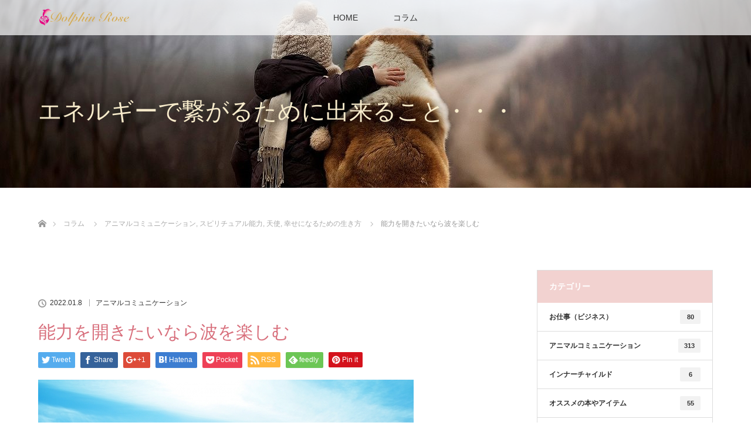

--- FILE ---
content_type: text/html; charset=UTF-8
request_url: https://dolphin-rose.com/%E8%83%BD%E5%8A%9B%E3%82%92%E9%96%8B%E3%81%8D%E3%81%9F%E3%81%84%E3%81%AA%E3%82%89%E6%B3%A2%E3%82%92%E6%A5%BD%E3%81%97%E3%82%80/6149/
body_size: 12444
content:
<!DOCTYPE html>
<html class="pc" lang="ja"
	prefix="og: https://ogp.me/ns#" >
<head>
<meta charset="UTF-8">
<!--[if IE]><meta http-equiv="X-UA-Compatible" content="IE=edge"><![endif]-->
<meta name="viewport" content="width=device-width">

<meta name="description" content="上がることは特別で下がることはダメなことだと思ってしまっていませんか？">
<link rel="pingback" href="https://dolphin-rose.com/xmlrpc.php">

		<!-- All in One SEO 4.1.5.3 -->
		<title>能力を開きたいなら波を楽しむ | DolphinRoes</title>
		<meta name="robots" content="max-image-preview:large" />
		<meta name="google-site-verification" content="F46Ezs-2TjvmNcb1GmW0z-8dbFgu-gtWOjC6fFEFm-0" />
		<meta name="p:domain_verify" content="87c8a52307d9d9068c2821dc9853acee" />
		<link rel="canonical" href="https://dolphin-rose.com/%e8%83%bd%e5%8a%9b%e3%82%92%e9%96%8b%e3%81%8d%e3%81%9f%e3%81%84%e3%81%aa%e3%82%89%e6%b3%a2%e3%82%92%e6%a5%bd%e3%81%97%e3%82%80/6149/" />

		<meta name="pinterest-rich-pin" content="false" />
		<meta property="og:locale" content="ja_JP" />
		<meta property="og:site_name" content="DolphinRoes | ラジオのチューニングをするように天使や動物たちと繋がる" />
		<meta property="og:type" content="article" />
		<meta property="og:title" content="能力を開きたいなら波を楽しむ | DolphinRoes" />
		<meta property="og:url" content="https://dolphin-rose.com/%e8%83%bd%e5%8a%9b%e3%82%92%e9%96%8b%e3%81%8d%e3%81%9f%e3%81%84%e3%81%aa%e3%82%89%e6%b3%a2%e3%82%92%e6%a5%bd%e3%81%97%e3%82%80/6149/" />
		<meta property="article:published_time" content="2022-01-08T14:43:54+00:00" />
		<meta property="article:modified_time" content="2022-01-07T14:48:40+00:00" />
		<meta name="twitter:card" content="summary" />
		<meta name="twitter:domain" content="dolphin-rose.com" />
		<meta name="twitter:title" content="能力を開きたいなら波を楽しむ | DolphinRoes" />
		<script type="application/ld+json" class="aioseo-schema">
			{"@context":"https:\/\/schema.org","@graph":[{"@type":"WebSite","@id":"https:\/\/dolphin-rose.com\/#website","url":"https:\/\/dolphin-rose.com\/","name":"DolphinRoes","description":"\u30e9\u30b8\u30aa\u306e\u30c1\u30e5\u30fc\u30cb\u30f3\u30b0\u3092\u3059\u308b\u3088\u3046\u306b\u5929\u4f7f\u3084\u52d5\u7269\u305f\u3061\u3068\u7e4b\u304c\u308b","inLanguage":"ja","publisher":{"@id":"https:\/\/dolphin-rose.com\/#organization"}},{"@type":"Organization","@id":"https:\/\/dolphin-rose.com\/#organization","name":"DolphinRoes","url":"https:\/\/dolphin-rose.com\/"},{"@type":"BreadcrumbList","@id":"https:\/\/dolphin-rose.com\/%e8%83%bd%e5%8a%9b%e3%82%92%e9%96%8b%e3%81%8d%e3%81%9f%e3%81%84%e3%81%aa%e3%82%89%e6%b3%a2%e3%82%92%e6%a5%bd%e3%81%97%e3%82%80\/6149\/#breadcrumblist","itemListElement":[{"@type":"ListItem","@id":"https:\/\/dolphin-rose.com\/#listItem","position":1,"item":{"@type":"WebPage","@id":"https:\/\/dolphin-rose.com\/","name":"\u30db\u30fc\u30e0","description":"\u30e9\u30b8\u30aa\u306e\u30c1\u30e5\u30fc\u30cb\u30f3\u30b0\u3092\u3059\u308b\u3088\u3046\u306b\u5929\u4f7f\u3084\u52d5\u7269\u305f\u3061\u3068\u7e4b\u304c\u308b","url":"https:\/\/dolphin-rose.com\/"},"nextItem":"https:\/\/dolphin-rose.com\/%e8%83%bd%e5%8a%9b%e3%82%92%e9%96%8b%e3%81%8d%e3%81%9f%e3%81%84%e3%81%aa%e3%82%89%e6%b3%a2%e3%82%92%e6%a5%bd%e3%81%97%e3%82%80\/#listItem"},{"@type":"ListItem","@id":"https:\/\/dolphin-rose.com\/%e8%83%bd%e5%8a%9b%e3%82%92%e9%96%8b%e3%81%8d%e3%81%9f%e3%81%84%e3%81%aa%e3%82%89%e6%b3%a2%e3%82%92%e6%a5%bd%e3%81%97%e3%82%80\/#listItem","position":2,"item":{"@type":"WebPage","@id":"https:\/\/dolphin-rose.com\/%e8%83%bd%e5%8a%9b%e3%82%92%e9%96%8b%e3%81%8d%e3%81%9f%e3%81%84%e3%81%aa%e3%82%89%e6%b3%a2%e3%82%92%e6%a5%bd%e3%81%97%e3%82%80\/","name":"\u80fd\u529b\u3092\u958b\u304d\u305f\u3044\u306a\u3089\u6ce2\u3092\u697d\u3057\u3080","url":"https:\/\/dolphin-rose.com\/%e8%83%bd%e5%8a%9b%e3%82%92%e9%96%8b%e3%81%8d%e3%81%9f%e3%81%84%e3%81%aa%e3%82%89%e6%b3%a2%e3%82%92%e6%a5%bd%e3%81%97%e3%82%80\/"},"previousItem":"https:\/\/dolphin-rose.com\/#listItem"}]},{"@type":"Person","@id":"https:\/\/dolphin-rose.com\/author\/dolphinrose\/#author","url":"https:\/\/dolphin-rose.com\/author\/dolphinrose\/","name":"dolphinrose","image":{"@type":"ImageObject","@id":"https:\/\/dolphin-rose.com\/%e8%83%bd%e5%8a%9b%e3%82%92%e9%96%8b%e3%81%8d%e3%81%9f%e3%81%84%e3%81%aa%e3%82%89%e6%b3%a2%e3%82%92%e6%a5%bd%e3%81%97%e3%82%80\/6149\/#authorImage","url":"https:\/\/secure.gravatar.com\/avatar\/9cd85e01b913ae99f93a5b8096440036?s=96&d=mm&r=g","width":96,"height":96,"caption":"dolphinrose"}},{"@type":"WebPage","@id":"https:\/\/dolphin-rose.com\/%e8%83%bd%e5%8a%9b%e3%82%92%e9%96%8b%e3%81%8d%e3%81%9f%e3%81%84%e3%81%aa%e3%82%89%e6%b3%a2%e3%82%92%e6%a5%bd%e3%81%97%e3%82%80\/6149\/#webpage","url":"https:\/\/dolphin-rose.com\/%e8%83%bd%e5%8a%9b%e3%82%92%e9%96%8b%e3%81%8d%e3%81%9f%e3%81%84%e3%81%aa%e3%82%89%e6%b3%a2%e3%82%92%e6%a5%bd%e3%81%97%e3%82%80\/6149\/","name":"\u80fd\u529b\u3092\u958b\u304d\u305f\u3044\u306a\u3089\u6ce2\u3092\u697d\u3057\u3080 | DolphinRoes","inLanguage":"ja","isPartOf":{"@id":"https:\/\/dolphin-rose.com\/#website"},"breadcrumb":{"@id":"https:\/\/dolphin-rose.com\/%e8%83%bd%e5%8a%9b%e3%82%92%e9%96%8b%e3%81%8d%e3%81%9f%e3%81%84%e3%81%aa%e3%82%89%e6%b3%a2%e3%82%92%e6%a5%bd%e3%81%97%e3%82%80\/6149\/#breadcrumblist"},"author":"https:\/\/dolphin-rose.com\/author\/dolphinrose\/#author","creator":"https:\/\/dolphin-rose.com\/author\/dolphinrose\/#author","image":{"@type":"ImageObject","@id":"https:\/\/dolphin-rose.com\/#mainImage","url":"https:\/\/dolphin-rose.com\/wp-content\/uploads\/2022\/01\/4328363_s.jpg","width":640,"height":432},"primaryImageOfPage":{"@id":"https:\/\/dolphin-rose.com\/%e8%83%bd%e5%8a%9b%e3%82%92%e9%96%8b%e3%81%8d%e3%81%9f%e3%81%84%e3%81%aa%e3%82%89%e6%b3%a2%e3%82%92%e6%a5%bd%e3%81%97%e3%82%80\/6149\/#mainImage"},"datePublished":"2022-01-08T14:43:54+00:00","dateModified":"2022-01-07T14:48:40+00:00"},{"@type":"Article","@id":"https:\/\/dolphin-rose.com\/%e8%83%bd%e5%8a%9b%e3%82%92%e9%96%8b%e3%81%8d%e3%81%9f%e3%81%84%e3%81%aa%e3%82%89%e6%b3%a2%e3%82%92%e6%a5%bd%e3%81%97%e3%82%80\/6149\/#article","name":"\u80fd\u529b\u3092\u958b\u304d\u305f\u3044\u306a\u3089\u6ce2\u3092\u697d\u3057\u3080 | DolphinRoes","inLanguage":"ja","headline":"\u80fd\u529b\u3092\u958b\u304d\u305f\u3044\u306a\u3089\u6ce2\u3092\u697d\u3057\u3080","author":{"@id":"https:\/\/dolphin-rose.com\/author\/dolphinrose\/#author"},"publisher":{"@id":"https:\/\/dolphin-rose.com\/#organization"},"datePublished":"2022-01-08T14:43:54+00:00","dateModified":"2022-01-07T14:48:40+00:00","articleSection":"\u30a2\u30cb\u30de\u30eb\u30b3\u30df\u30e5\u30cb\u30b1\u30fc\u30b7\u30e7\u30f3, \u30b9\u30d4\u30ea\u30c1\u30e5\u30a2\u30eb\u80fd\u529b, \u5929\u4f7f, \u5e78\u305b\u306b\u306a\u308b\u305f\u3081\u306e\u751f\u304d\u65b9","mainEntityOfPage":{"@id":"https:\/\/dolphin-rose.com\/%e8%83%bd%e5%8a%9b%e3%82%92%e9%96%8b%e3%81%8d%e3%81%9f%e3%81%84%e3%81%aa%e3%82%89%e6%b3%a2%e3%82%92%e6%a5%bd%e3%81%97%e3%82%80\/6149\/#webpage"},"isPartOf":{"@id":"https:\/\/dolphin-rose.com\/%e8%83%bd%e5%8a%9b%e3%82%92%e9%96%8b%e3%81%8d%e3%81%9f%e3%81%84%e3%81%aa%e3%82%89%e6%b3%a2%e3%82%92%e6%a5%bd%e3%81%97%e3%82%80\/6149\/#webpage"},"image":{"@type":"ImageObject","@id":"https:\/\/dolphin-rose.com\/#articleImage","url":"https:\/\/dolphin-rose.com\/wp-content\/uploads\/2022\/01\/4328363_s.jpg","width":640,"height":432}}]}
		</script>
		<script type="text/javascript" >
			window.ga=window.ga||function(){(ga.q=ga.q||[]).push(arguments)};ga.l=+new Date;
			ga('create', "UA-68314996-3", 'auto');
			ga('send', 'pageview');
		</script>
		<script async src="https://www.google-analytics.com/analytics.js"></script>
		<!-- All in One SEO -->

<link rel='dns-prefetch' href='//s.w.org' />
<link rel="alternate" type="application/rss+xml" title="DolphinRoes &raquo; フィード" href="https://dolphin-rose.com/feed/" />
<link rel="alternate" type="application/rss+xml" title="DolphinRoes &raquo; コメントフィード" href="https://dolphin-rose.com/comments/feed/" />
<link rel="alternate" type="application/rss+xml" title="DolphinRoes &raquo; 能力を開きたいなら波を楽しむ のコメントのフィード" href="https://dolphin-rose.com/%e8%83%bd%e5%8a%9b%e3%82%92%e9%96%8b%e3%81%8d%e3%81%9f%e3%81%84%e3%81%aa%e3%82%89%e6%b3%a2%e3%82%92%e6%a5%bd%e3%81%97%e3%82%80/6149/feed/" />
		<script type="text/javascript">
			window._wpemojiSettings = {"baseUrl":"https:\/\/s.w.org\/images\/core\/emoji\/12.0.0-1\/72x72\/","ext":".png","svgUrl":"https:\/\/s.w.org\/images\/core\/emoji\/12.0.0-1\/svg\/","svgExt":".svg","source":{"concatemoji":"https:\/\/dolphin-rose.com\/wp-includes\/js\/wp-emoji-release.min.js?ver=5.2.21"}};
			!function(e,a,t){var n,r,o,i=a.createElement("canvas"),p=i.getContext&&i.getContext("2d");function s(e,t){var a=String.fromCharCode;p.clearRect(0,0,i.width,i.height),p.fillText(a.apply(this,e),0,0);e=i.toDataURL();return p.clearRect(0,0,i.width,i.height),p.fillText(a.apply(this,t),0,0),e===i.toDataURL()}function c(e){var t=a.createElement("script");t.src=e,t.defer=t.type="text/javascript",a.getElementsByTagName("head")[0].appendChild(t)}for(o=Array("flag","emoji"),t.supports={everything:!0,everythingExceptFlag:!0},r=0;r<o.length;r++)t.supports[o[r]]=function(e){if(!p||!p.fillText)return!1;switch(p.textBaseline="top",p.font="600 32px Arial",e){case"flag":return s([55356,56826,55356,56819],[55356,56826,8203,55356,56819])?!1:!s([55356,57332,56128,56423,56128,56418,56128,56421,56128,56430,56128,56423,56128,56447],[55356,57332,8203,56128,56423,8203,56128,56418,8203,56128,56421,8203,56128,56430,8203,56128,56423,8203,56128,56447]);case"emoji":return!s([55357,56424,55356,57342,8205,55358,56605,8205,55357,56424,55356,57340],[55357,56424,55356,57342,8203,55358,56605,8203,55357,56424,55356,57340])}return!1}(o[r]),t.supports.everything=t.supports.everything&&t.supports[o[r]],"flag"!==o[r]&&(t.supports.everythingExceptFlag=t.supports.everythingExceptFlag&&t.supports[o[r]]);t.supports.everythingExceptFlag=t.supports.everythingExceptFlag&&!t.supports.flag,t.DOMReady=!1,t.readyCallback=function(){t.DOMReady=!0},t.supports.everything||(n=function(){t.readyCallback()},a.addEventListener?(a.addEventListener("DOMContentLoaded",n,!1),e.addEventListener("load",n,!1)):(e.attachEvent("onload",n),a.attachEvent("onreadystatechange",function(){"complete"===a.readyState&&t.readyCallback()})),(n=t.source||{}).concatemoji?c(n.concatemoji):n.wpemoji&&n.twemoji&&(c(n.twemoji),c(n.wpemoji)))}(window,document,window._wpemojiSettings);
		</script>
		<style type="text/css">
img.wp-smiley,
img.emoji {
	display: inline !important;
	border: none !important;
	box-shadow: none !important;
	height: 1em !important;
	width: 1em !important;
	margin: 0 .07em !important;
	vertical-align: -0.1em !important;
	background: none !important;
	padding: 0 !important;
}
</style>
	<link rel='stylesheet' id='style-css'  href='https://dolphin-rose.com/wp-content/themes/lotus_tcd039/style.css?ver=2.1.2' type='text/css' media='all' />
<link rel='stylesheet' id='wp-block-library-css'  href='https://dolphin-rose.com/wp-includes/css/dist/block-library/style.min.css?ver=5.2.21' type='text/css' media='all' />
<link rel='stylesheet' id='tcd-maps-css'  href='https://dolphin-rose.com/wp-content/plugins/tcd-google-maps/admin.css?ver=5.2.21' type='text/css' media='all' />
<link rel='stylesheet' id='ez-icomoon-css'  href='https://dolphin-rose.com/wp-content/plugins/easy-table-of-contents/vendor/icomoon/style.min.css?ver=1.7' type='text/css' media='all' />
<link rel='stylesheet' id='ez-toc-css'  href='https://dolphin-rose.com/wp-content/plugins/easy-table-of-contents/assets/css/screen.min.css?ver=1.7' type='text/css' media='all' />
<style id='ez-toc-inline-css' type='text/css'>
div#ez-toc-container p.ez-toc-title {font-size: 120%;}div#ez-toc-container p.ez-toc-title {font-weight: 500;}div#ez-toc-container ul li {font-size: 95%;}
</style>
<script type='text/javascript' src='https://dolphin-rose.com/wp-includes/js/jquery/jquery.js?ver=1.12.4-wp'></script>
<script type='text/javascript' src='https://dolphin-rose.com/wp-includes/js/jquery/jquery-migrate.min.js?ver=1.4.1'></script>
<link rel='https://api.w.org/' href='https://dolphin-rose.com/wp-json/' />
<link rel='shortlink' href='https://dolphin-rose.com/?p=6149' />
<link rel="alternate" type="application/json+oembed" href="https://dolphin-rose.com/wp-json/oembed/1.0/embed?url=https%3A%2F%2Fdolphin-rose.com%2F%25e8%2583%25bd%25e5%258a%259b%25e3%2582%2592%25e9%2596%258b%25e3%2581%258d%25e3%2581%259f%25e3%2581%2584%25e3%2581%25aa%25e3%2582%2589%25e6%25b3%25a2%25e3%2582%2592%25e6%25a5%25bd%25e3%2581%2597%25e3%2582%2580%2F6149%2F" />
<link rel="alternate" type="text/xml+oembed" href="https://dolphin-rose.com/wp-json/oembed/1.0/embed?url=https%3A%2F%2Fdolphin-rose.com%2F%25e8%2583%25bd%25e5%258a%259b%25e3%2582%2592%25e9%2596%258b%25e3%2581%258d%25e3%2581%259f%25e3%2581%2584%25e3%2581%25aa%25e3%2582%2589%25e6%25b3%25a2%25e3%2582%2592%25e6%25a5%25bd%25e3%2581%2597%25e3%2582%2580%2F6149%2F&#038;format=xml" />

<link rel="stylesheet" media="screen and (max-width:770px)" href="https://dolphin-rose.com/wp-content/themes/lotus_tcd039/responsive.css?ver=2.1.2">
<link rel="stylesheet" href="https://dolphin-rose.com/wp-content/themes/lotus_tcd039/css/footer-bar.css?ver=2.1.2">

<script src="https://dolphin-rose.com/wp-content/themes/lotus_tcd039/js/jquery.easing.1.3.js?ver=2.1.2"></script>
<script src="https://dolphin-rose.com/wp-content/themes/lotus_tcd039/js/jscript.js?ver=2.1.2"></script>
<script src="https://dolphin-rose.com/wp-content/themes/lotus_tcd039/js/functions.js?ver=2.1.2"></script>
<script src="https://dolphin-rose.com/wp-content/themes/lotus_tcd039/js/comment.js?ver=2.1.2"></script>

<style type="text/css">
body, input, textarea { font-family: Verdana, "ヒラギノ角ゴ ProN W3", "Hiragino Kaku Gothic ProN", "メイリオ", Meiryo, sans-serif; }
.rich_font { font-weight:500; font-family: "Times New Roman" , "游明朝" , "Yu Mincho" , "游明朝体" , "YuMincho" , "ヒラギノ明朝 Pro W3" , "Hiragino Mincho Pro" , "HiraMinProN-W3" , "HGS明朝E" , "ＭＳ Ｐ明朝" , "MS PMincho" , serif; }

body { font-size:15px; }

.pc #header .logo { font-size:21px; }
.mobile #header .logo { font-size:18px; }
.pc #header .desc { font-size:12px; }
#footer_logo .logo { font-size:40px; }
#footer_logo .desc { font-size:12px; }
.pc #header #logo_text_fixed .logo { font-size:21px; }

.index_box_list .image img, #index_blog_list li .image img, #related_post li a.image img, .styled_post_list1 .image img, #recent_news .image img{
  -webkit-transition: all 0.35s ease-in-out; -moz-transition: all 0.35s ease-in-out; transition: all 0.35s ease-in-out;
  -webkit-transform: scale(1); -moz-transform: scale(1); -ms-transform: scale(1); -o-transform: scale(1); transform: scale(1);
  -webkit-backface-visibility:hidden; backface-visibility:hidden;
}
.index_box_list .image a:hover img, #index_blog_list li .image:hover img, #related_post li a.image:hover img, .styled_post_list1 .image:hover img, #recent_news .image:hover img{
 -webkit-transform: scale(1.2); -moz-transform: scale(1.2); -ms-transform: scale(1.2); -o-transform: scale(1.2); transform: scale(1.2);
}

.pc .home #header_top{ background:rgba(255,255,255,1) }
.pc .home #global_menu{ background:rgba(255,255,255,0.7) }
.pc .header_fix #header{ background:rgba(255,255,255,1) }
	.pc .not_home #header{ background:rgba(255,255,255,0.7) }
.pc .not_home.header_fix2 #header{ background:rgba(255,255,255,1) }
.pc #global_menu > ul > li > a{ color:#333333; }

.pc #index_content2 .catchphrase .headline { font-size:40px; }
.pc #index_content2 .catchphrase .desc { font-size:15px; }

#post_title { font-size:30px; }
.post_content { font-size:15px; }

a:hover, #comment_header ul li a:hover, .pc #global_menu > ul > li.active > a, .pc #global_menu li.current-menu-item > a, .pc #global_menu > ul > li > a:hover, #header_logo .logo a:hover, #bread_crumb li.home a:hover:before, #bread_crumb li a:hover,
 .footer_menu li:first-child a, .footer_menu li:only-child a, #previous_next_post a:hover, .color_headline
  { color:#D86F7C; }

.pc #global_menu ul ul a, #return_top a, .next_page_link a:hover, .page_navi a:hover, .collapse_category_list li a:hover .count, .index_archive_link a:hover, .slick-arrow:hover, #header_logo_index .link:hover,
 #previous_next_page a:hover, .page_navi p.back a:hover, .collapse_category_list li a:hover .count, .mobile #global_menu li a:hover,
  #wp-calendar td a:hover, #wp-calendar #prev a:hover, #wp-calendar #next a:hover, .widget_search #search-btn input:hover, .widget_search #searchsubmit:hover, .side_widget.google_search #searchsubmit:hover,
   #submit_comment:hover, #comment_header ul li a:hover, #comment_header ul li.comment_switch_active a, #comment_header #comment_closed p, #post_pagination a:hover, #post_pagination p, a.menu_button:hover, .mobile .footer_menu a:hover, .mobile #footer_menu_bottom li a:hover
    { background-color:#D86F7C; }

.pc #global_menu ul ul a:hover, #return_top a:hover
 { background-color:#BD5E68; }

.side_headline, #footer_address, #recent_news .headline, .page_navi span.current
 { background-color:#F2D2D0; }

#index_content1_top
 { background-color:#F1D2D0; }

#comment_textarea textarea:focus, #guest_info input:focus, #comment_header ul li a:hover, #comment_header ul li.comment_switch_active a, #comment_header #comment_closed p
 { border-color:#D86F7C; }

#comment_header ul li.comment_switch_active a:after, #comment_header #comment_closed p:after
 { border-color:#D86F7C transparent transparent transparent; }

.collapse_category_list li a:before
 { border-color: transparent transparent transparent #D86F7C; }


  #site_loader_spinner { border:4px solid rgba(216,111,124,0.2); border-top-color:#D86F7C; }


</style>


<script type="text/javascript">
jQuery(document).ready(function($){
  $('a').not('a[href^="#"], a[href^="tel"], [href^="javascript:void(0);"], a[target="_blank"]').click(function(){
    var pass = $(this).attr("href");
    $('body').fadeOut();
    setTimeout(function(){
      location.href = pass;
    },300);
    return false;
  });
});
</script>


<style type="text/css"></style><link rel="icon" href="https://dolphin-rose.com/wp-content/uploads/2020/01/cropped-夜アイコン-1-32x32.png" sizes="32x32" />
<link rel="icon" href="https://dolphin-rose.com/wp-content/uploads/2020/01/cropped-夜アイコン-1-192x192.png" sizes="192x192" />
<link rel="apple-touch-icon-precomposed" href="https://dolphin-rose.com/wp-content/uploads/2020/01/cropped-夜アイコン-1-180x180.png" />
<meta name="msapplication-TileImage" content="https://dolphin-rose.com/wp-content/uploads/2020/01/cropped-夜アイコン-1-270x270.png" />
		<style type="text/css" id="wp-custom-css">
			#post_image img { display: none; }
		</style>
		</head>
<body id="body" class="post-template-default single single-post postid-6149 single-format-standard not_home">

<div id="site_loader_overlay">
 <div id="site_loader_spinner"></div>
</div>

 <div id="header">
  <div id="header_top">
   <div id="header_logo">
    <div id="logo_image">
 <h1 class="logo">
  <a href="https://dolphin-rose.com/" title="DolphinRoes" data-label="DolphinRoes"><img class="h_logo" src="https://dolphin-rose.com/wp-content/uploads/2019/07/ダウンロードlogo100.png?1769070452" alt="DolphinRoes" title="DolphinRoes" /></a>
 </h1>
</div>
   </div>
  </div><!-- END #header_top -->
    <div id="header_bottom">
   <a href="#" class="menu_button"><span>menu</span></a>
   <div id="logo_image_fixed">
 <p class="logo"><a href="https://dolphin-rose.com/" title="DolphinRoes"><img class="s_logo" src="https://dolphin-rose.com/wp-content/uploads/2019/07/ダウンロードLGO101.png?1769070452" alt="DolphinRoes" title="DolphinRoes" /></a></p>
</div>
   <div id="global_menu">
    <ul id="menu-dolphinrose" class="menu"><li id="menu-item-25" class="menu-item menu-item-type-post_type menu-item-object-page menu-item-home menu-item-25"><a href="https://dolphin-rose.com/">HOME</a></li>
<li id="menu-item-24" class="menu-item menu-item-type-post_type menu-item-object-page current_page_parent menu-item-24"><a href="https://dolphin-rose.com/%e3%82%b3%e3%83%a9%e3%83%a0/">コラム</a></li>
</ul>   </div>
  </div><!-- END #header_bottom -->
   </div><!-- END #header -->

    
 <div id="main_contents" class="clearfix">

<div id="header_image">
 <div class="image"><img src="https://dolphin-rose.com/wp-content/uploads/2019/07/ブログヘッダー3-1280x320.jpg" title="" alt="" /></div>
 <div class="caption" style="text-shadow:0px 0px 20px #121212; color:#F7EBCB; ">
  <p class="title rich_font" style="font-size:40px;">エネルギーで繋がるために出来ること・・・</p>
 </div>
</div>

<div id="bread_crumb">

<ul class="clearfix" itemscope itemtype="http://schema.org/BreadcrumbList">
 <li itemprop="itemListElement" itemscope itemtype="http://schema.org/ListItem" class="home"><a itemprop="item" href="https://dolphin-rose.com/"><span itemprop="name">ホーム</span></a><meta itemprop="position" content="1" /></li>

 <li itemprop="itemListElement" itemscope itemtype="http://schema.org/ListItem"><a itemprop="item" href="https://dolphin-rose.com/%e3%82%b3%e3%83%a9%e3%83%a0/"><span itemprop="name">コラム</span></a><meta itemprop="position" content="2" /></li>
 <li itemprop="itemListElement" itemscope itemtype="http://schema.org/ListItem">
   <a itemprop="item" href="https://dolphin-rose.com/category/ac/"><span itemprop="name">アニマルコミュニケーション</span>,</a>
     <a itemprop="item" href="https://dolphin-rose.com/category/%e3%82%b9%e3%83%94%e3%83%aa%e3%83%81%e3%83%a5%e3%82%a2%e3%83%ab%e8%83%bd%e5%8a%9b/"><span itemprop="name">スピリチュアル能力</span>,</a>
     <a itemprop="item" href="https://dolphin-rose.com/category/angel/"><span itemprop="name">天使</span>,</a>
     <a itemprop="item" href="https://dolphin-rose.com/category/life/"><span itemprop="name">幸せになるための生き方</span></a>
     <meta itemprop="position" content="3" /></li>
 <li itemprop="itemListElement" itemscope itemtype="http://schema.org/ListItem" class="last"><span itemprop="name">能力を開きたいなら波を楽しむ</span><meta itemprop="position" content="4" /></li>

</ul>
</div>

<div id="main_col" class="clearfix">

<div id="left_col">

 
 <div id="article">

      <div id="post_image">
   <img width="640" height="432" src="https://dolphin-rose.com/wp-content/uploads/2022/01/4328363_s.jpg" class="attachment-size5 size-size5 wp-post-image" alt="" srcset="https://dolphin-rose.com/wp-content/uploads/2022/01/4328363_s.jpg 640w, https://dolphin-rose.com/wp-content/uploads/2022/01/4328363_s-300x203.jpg 300w" sizes="(max-width: 640px) 100vw, 640px" />  </div>
    
  <ul id="post_meta_top" class="clearfix">
   <li class="date"><time class="entry-date updated" datetime="2022-01-07T23:48:40+09:00">2022.01.8</time></li>   <li class="category"><a href="https://dolphin-rose.com/category/ac/">アニマルコミュニケーション</a>
</li>  </ul>

  <h2 id="post_title" class="rich_font color_headline">能力を開きたいなら波を楽しむ</h2>

    <div class="single_share clearfix" id="single_share_top">
   
<!--Type1-->

<div id="share_top1">

 

<div class="sns">
<ul class="type1 clearfix">
<!--Twitterボタン-->
<li class="twitter">
<a href="http://twitter.com/share?text=%E8%83%BD%E5%8A%9B%E3%82%92%E9%96%8B%E3%81%8D%E3%81%9F%E3%81%84%E3%81%AA%E3%82%89%E6%B3%A2%E3%82%92%E6%A5%BD%E3%81%97%E3%82%80&url=https%3A%2F%2Fdolphin-rose.com%2F%25e8%2583%25bd%25e5%258a%259b%25e3%2582%2592%25e9%2596%258b%25e3%2581%258d%25e3%2581%259f%25e3%2581%2584%25e3%2581%25aa%25e3%2582%2589%25e6%25b3%25a2%25e3%2582%2592%25e6%25a5%25bd%25e3%2581%2597%25e3%2582%2580%2F6149%2F&via=&tw_p=tweetbutton&related=" onclick="javascript:window.open(this.href, '', 'menubar=no,toolbar=no,resizable=yes,scrollbars=yes,height=400,width=600');return false;"><i class="icon-twitter"></i><span class="ttl">Tweet</span><span class="share-count"></span></a></li>

<!--Facebookボタン-->
<li class="facebook">
<a href="//www.facebook.com/sharer/sharer.php?u=https://dolphin-rose.com/%e8%83%bd%e5%8a%9b%e3%82%92%e9%96%8b%e3%81%8d%e3%81%9f%e3%81%84%e3%81%aa%e3%82%89%e6%b3%a2%e3%82%92%e6%a5%bd%e3%81%97%e3%82%80/6149/&amp;t=%E8%83%BD%E5%8A%9B%E3%82%92%E9%96%8B%E3%81%8D%E3%81%9F%E3%81%84%E3%81%AA%E3%82%89%E6%B3%A2%E3%82%92%E6%A5%BD%E3%81%97%E3%82%80" class="facebook-btn-icon-link" target="blank" rel="nofollow"><i class="icon-facebook"></i><span class="ttl">Share</span><span class="share-count"></span></a></li>

<!--Google+ボタン-->
<li class="googleplus">
<a href="https://plus.google.com/share?url=https%3A%2F%2Fdolphin-rose.com%2F%25e8%2583%25bd%25e5%258a%259b%25e3%2582%2592%25e9%2596%258b%25e3%2581%258d%25e3%2581%259f%25e3%2581%2584%25e3%2581%25aa%25e3%2582%2589%25e6%25b3%25a2%25e3%2582%2592%25e6%25a5%25bd%25e3%2581%2597%25e3%2582%2580%2F6149%2F" onclick="javascript:window.open(this.href, '', 'menubar=no,toolbar=no,resizable=yes,scrollbars=yes,height=600,width=500');return false;"><i class="icon-google-plus"></i><span class="ttl">+1</span><span class="share-count"></span></a></li>

<!--Hatebuボタン-->
<li class="hatebu">
<a href="http://b.hatena.ne.jp/add?mode=confirm&url=https%3A%2F%2Fdolphin-rose.com%2F%25e8%2583%25bd%25e5%258a%259b%25e3%2582%2592%25e9%2596%258b%25e3%2581%258d%25e3%2581%259f%25e3%2581%2584%25e3%2581%25aa%25e3%2582%2589%25e6%25b3%25a2%25e3%2582%2592%25e6%25a5%25bd%25e3%2581%2597%25e3%2582%2580%2F6149%2F" onclick="javascript:window.open(this.href, '', 'menubar=no,toolbar=no,resizable=yes,scrollbars=yes,height=400,width=510');return false;" ><i class="icon-hatebu"></i><span class="ttl">Hatena</span><span class="share-count"></span></a></li>

<!--Pocketボタン-->
<li class="pocket">
<a href="http://getpocket.com/edit?url=https%3A%2F%2Fdolphin-rose.com%2F%25e8%2583%25bd%25e5%258a%259b%25e3%2582%2592%25e9%2596%258b%25e3%2581%258d%25e3%2581%259f%25e3%2581%2584%25e3%2581%25aa%25e3%2582%2589%25e6%25b3%25a2%25e3%2582%2592%25e6%25a5%25bd%25e3%2581%2597%25e3%2582%2580%2F6149%2F&title=%E8%83%BD%E5%8A%9B%E3%82%92%E9%96%8B%E3%81%8D%E3%81%9F%E3%81%84%E3%81%AA%E3%82%89%E6%B3%A2%E3%82%92%E6%A5%BD%E3%81%97%E3%82%80" target="blank"><i class="icon-pocket"></i><span class="ttl">Pocket</span><span class="share-count"></span></a></li>

<!--RSSボタン-->
<li class="rss">
<a href="https://dolphin-rose.com/?feed=rss2" target="blank"><i class="icon-rss"></i><span class="ttl">RSS</span></a></li>

<!--Feedlyボタン-->
<li class="feedly">
<a href="http://feedly.com/index.html#subscription%2Ffeed%2Fhttp%3A%2F%2F%3ffeed%3drss2" target="blank"><i class="icon-feedly"></i><span class="ttl">feedly</span><span class="share-count"></span></a></li>

<!--Pinterestボタン-->
<li class="pinterest">
<a rel="nofollow" target="_blank" href="https://www.pinterest.com/pin/create/button/?url=https%3A%2F%2Fdolphin-rose.com%2F%25e8%2583%25bd%25e5%258a%259b%25e3%2582%2592%25e9%2596%258b%25e3%2581%258d%25e3%2581%259f%25e3%2581%2584%25e3%2581%25aa%25e3%2582%2589%25e6%25b3%25a2%25e3%2582%2592%25e6%25a5%25bd%25e3%2581%2597%25e3%2582%2580%2F6149%2F&media=https://dolphin-rose.com/wp-content/uploads/2022/01/4328363_s.jpg&description=%E8%83%BD%E5%8A%9B%E3%82%92%E9%96%8B%E3%81%8D%E3%81%9F%E3%81%84%E3%81%AA%E3%82%89%E6%B3%A2%E3%82%92%E6%A5%BD%E3%81%97%E3%82%80"><i class="icon-pinterest"></i><span class="ttl">Pin&nbsp;it</span></a></li>

</ul>
</div>

</div>


<!--Type2-->

<!--Type3-->

<!--Type4-->

<!--Type5-->
  </div>
  
 <!-- banner2 -->
 
  <div class="post_content clearfix">
   
<figure class="wp-block-image"><img src="https://image.reservestock.jp/pictures/6715_ZTAzYjNjZWYwMTBjO.jpg" alt=""/></figure>



<p>&nbsp;</p>
<p><img src="https://image.reservestock.jp/pictures/6715_ZTAzYjNjZWYwMTBjO.jpg" /></p>
<p>&nbsp;</p>
<p><span style="font-weight: 400; font-size: 12pt;">私たちが住むこの世界は</span></p>
<p><span style="font-weight: 400; font-size: 12pt;">何でも波でできています。</span></p>
<p>&nbsp;</p>
<p><span style="font-weight: 400; font-size: 12pt;">その波を肉眼で見ることができるものは</span></p>
<p><span style="font-weight: 400; font-size: 12pt;">限られてしまいますが</span></p>
<p>&nbsp;</p>
<p><span style="font-weight: 400; font-size: 12pt;">心電図とか声紋解析とかバイオリズムとか</span></p>
<p><span style="font-weight: 400; font-size: 12pt;">みんな波形をしていますよね。</span></p>
<p>&nbsp;</p>
<p><span style="font-weight: 400; font-size: 12pt;">「音」には「周波数」というものがありますが</span></p>
<p><span style="font-weight: 400; font-size: 12pt;">「波」という言葉が既に入っています。</span></p>
<p>&nbsp;</p>
<p><span style="font-weight: 400; font-size: 12pt;">「光」は「電磁波」の一種なのですが</span></p>
<p><span style="font-weight: 400; font-size: 12pt;">ここにも「波」って言葉がありますよね。</span></p>
<p>&nbsp;</p>
<p><span style="font-weight: 400; font-size: 12pt;">「海」もザブーンと波があります。</span></p>
<p>&nbsp;</p>
<p><span style="font-weight: 400; font-size: 12pt;">スピリチュアルのお仕事をしていると</span></p>
<p><span style="font-weight: 400; font-size: 12pt;">「波動」という言葉を何度も使います。</span></p>
<p>&nbsp;</p>
<p><span style="font-weight: 400; font-size: 12pt;">そもそも物質は素粒子が組み合わさって</span></p>
<p><span style="font-weight: 400; font-size: 12pt;">出来ているのですがその素粒子は</span></p>
<p><span style="font-weight: 400; font-size: 12pt;">振動をしていて波を発生させているそうです。</span></p>
<p>&nbsp;</p>
<p><span style="font-weight: 400; font-size: 12pt;">もっと言うと肉体も波だし</span></p>
<p><span style="font-weight: 400; font-size: 12pt;">感情も波だし</span></p>
<p>&nbsp;</p>
<p><span style="font-weight: 400; font-size: 12pt;">私たちの人生も波です。</span></p>
<p>&nbsp;</p>
<p><span style="font-weight: 400; font-size: 12pt;">幸せになるまでの道のりって</span></p>
<p><span style="font-weight: 400; font-size: 12pt;">ずっと一直線に右肩上がりってことは</span></p>
<p><span style="font-weight: 400; font-size: 12pt;">ないんです。</span></p>
<p>&nbsp;</p>
<p><span style="font-weight: 400; font-size: 12pt;">うにょうにょ波を描きながら</span></p>
<p><span style="font-weight: 400; font-size: 12pt;">上がって行くんです。</span></p>
<p>&nbsp;</p>
<p><span style="font-weight: 400; font-size: 12pt;">何かの技術を習得する時もそう。</span></p>
<p>&nbsp;</p>
<p><span style="font-weight: 400; font-size: 12pt;">何もかも順調には進んでいきません。</span></p>
<p><span style="font-weight: 400; font-size: 12pt;">引き戻しがありながら進まないと</span></p>
<p><span style="font-weight: 400; font-size: 12pt;">前に進めないからです。</span></p>
<p>&nbsp;</p>
<p><span style="font-weight: 400; font-size: 12pt;">技術を習得するときも</span></p>
<p><span style="font-weight: 400; font-size: 12pt;">幸せになるときもそうですが</span></p>
<p>&nbsp;</p>
<p><span style="font-weight: 400; font-size: 12pt;">「一喜一憂」は何も</span></p>
<p><span style="font-weight: 400; font-size: 12pt;">生み出してはくれません。</span></p>
<p>&nbsp;</p>
<p><span style="font-weight: 400; font-size: 12pt;">この世は全て波なので</span></p>
<p><span style="font-weight: 400; font-size: 12pt;">上がるとき、下がるときが</span></p>
<p><span style="font-weight: 400; font-size: 12pt;">あるのが当たり前のはずなのに</span></p>
<p>&nbsp;</p>
<p><span style="font-weight: 400; font-size: 12pt;">上がることは特別で</span></p>
<p><span style="font-weight: 400; font-size: 12pt;">下がることはダメなこと</span></p>
<p>&nbsp;</p>
<p><span style="font-weight: 400; font-size: 12pt;">と反応してしまっているのがこの</span></p>
<p><span style="font-weight: 400; font-size: 12pt;">「一喜一憂」なのです。</span></p>
<p>&nbsp;</p>
<p><span style="font-weight: 400; font-size: 12pt;">でも人間、良いことには</span></p>
<p><span style="font-weight: 400; font-size: 12pt;">すぐに慣れてしまいますので</span></p>
<p>&nbsp;</p>
<p><span style="font-weight: 400; font-size: 12pt;">前なら少し上がったことにも</span></p>
<p><span style="font-weight: 400; font-size: 12pt;">喜べていたはずなのに</span></p>
<p>&nbsp;</p>
<p><span style="font-weight: 400; font-size: 12pt;">もっとガツンと上がらないと</span></p>
<p><span style="font-weight: 400; font-size: 12pt;">嬉しくない・・・</span></p>
<p>&nbsp;</p>
<p><span style="font-weight: 400; font-size: 12pt;">となっていってしまいます(T . T)</span></p>
<p>&nbsp;</p>
<p><span style="font-weight: 400; font-size: 12pt;">これは、波の波形が上がることに</span></p>
<p><span style="font-weight: 400; font-size: 12pt;">喜びを求めているからなんですね。</span></p>
<p>&nbsp;</p>
<p><span style="font-weight: 400; font-size: 12pt;">で、どうしたら良いのかというと</span></p>
<p><span style="font-weight: 400; font-size: 12pt;">この世は全て波で出来ているんだと</span></p>
<p><span style="font-weight: 400; font-size: 12pt;">理解した上で</span></p>
<p>&nbsp;</p>
<p><span style="font-weight: 400; font-size: 12pt;">「波」自体を楽しむこと</span></p>
<p><span style="font-weight: 400; font-size: 12pt;">受け入れることです。</span></p>
<p>&nbsp;</p>
<p><span style="font-weight: 400; font-size: 12pt;">海の波を見て落ち着く人って</span></p>
<p><span style="font-weight: 400; font-size: 12pt;">多いと思うんですけど、逆に</span></p>
<p>&nbsp;</p>
<p><span style="font-weight: 400; font-size: 12pt;">「いやー、ひかないでー」</span></p>
<p>&nbsp;</p>
<p><span style="font-weight: 400; font-size: 12pt;">「いやー、こっちに来ないでー」</span></p>
<p>&nbsp;</p>
<p><span style="font-weight: 400; font-size: 12pt;">って波に思う人はいないですよね^^;</span></p>
<p>&nbsp;</p>
<p><span style="font-weight: 400; font-size: 12pt;">それは海の波は「寄せては返すもの」と</span></p>
<p><span style="font-weight: 400; font-size: 12pt;">知っているからです。</span></p>
<p>&nbsp;</p>
<p><span style="font-weight: 400; font-size: 12pt;">動画などで卵や蛹がかえるところを</span></p>
<p><span style="font-weight: 400; font-size: 12pt;">一度見てみてください。</span></p>
<p>&nbsp;</p>
<p><span style="font-weight: 400; font-size: 12pt;">いきなりスポーンとは出て来ずに</span></p>
<p><span style="font-weight: 400; font-size: 12pt;">出たり、入ったりしながら</span></p>
<p><span style="font-weight: 400; font-size: 12pt;">じょじょにかえります。</span></p>
<p>&nbsp;</p>
<p><span style="font-weight: 400; font-size: 12pt;">私たちが能力を開くのも一緒。</span></p>
<p>&nbsp;</p>
<p><span style="font-weight: 400; font-size: 12pt;">練習の仕方が正しければ</span></p>
<p>&nbsp;</p>
<p><span style="font-weight: 400; font-size: 12pt;">出来たり、出来なかったりを</span></p>
<p><span style="font-weight: 400; font-size: 12pt;">繰り返しながら</span></p>
<p>&nbsp;</p>
<p><span style="font-weight: 400; font-size: 12pt;">気づいたら</span></p>
<p><span style="font-weight: 400; font-size: 12pt;">最初の時と比べ物にならないくらい</span></p>
<p><span style="font-weight: 400; font-size: 12pt;">上手になっているはずです。</span></p>
<p>&nbsp;</p>
<p><span style="font-weight: 400; font-size: 12pt;">一度「波」について</span></p>
<p><span style="font-weight: 400; font-size: 12pt;">じっくり向き合ってみてくださいね♪</span></p>
<br><br><br><br><p><p><span style="color: #333399;"><strong><span style="font-size: 11pt;">【↓↓DolphinRoseでご提供しているメニューはこちらです↓↓】</span></strong></span></p>
<p><a href="https://dolphin-rose.com/wp-content/uploads/2021/02/MENU.pdf"><img class="alignnone wp-image-5567 size-full" src="https://dolphin-rose.com/wp-content/uploads/2021/07/MENUE.png" alt="" width="200" height="66" /></a></p>
<p><a href="https://dolphin-rose.com/wp-content/uploads/2021/02/MENU.pdf">https://dolphin-rose.com/wp-content/uploads/2021/02/MENU.pdf</a></p>
<br><br><p><p><span style="color: #333399;"><strong><span style="font-size: 11pt;”>【天使の学校】</span></strong></span></p>
<p><a href="https://dolphinrose.net/tengaku/"><img class="alignnone wp-image-5567 size-full" src="https://dolphin-rose.com/wp-content/uploads/2021/08/F609093F-D509-49A9-86C7-92E133AC3623.png" alt="" width="200" height="66" /></a></p>
<p><a href="https://dolphinrose.net/tengaku/">https://dolphinrose.net/tengaku/</a></p>
<br><br><p><p><span style="color: #333399;"><strong><span style="font-size: 11pt;”>【アニマルコミュニケーション・トレーニングプログラム】</span></strong></span></p>
<p><a href="https://ackouza.jimdofree.com"><img class="alignnone wp-image-5567 size-full" src="https://dolphin-rose.com/wp-content/uploads/2021/08/7D92FDF1-5BF6-4193-A3A5-F3A8CAE29FF4.png" alt="" width="200" height="66" /></a></p>
<p><a href="https://ackouza.jimdofree.com">https://ackouza.jimdofree.com</a></p>
     </div>

    <div class="single_share clearfix" id="single_share_bottom">
   
<!--Type1-->

<div id="share_top1">

 

<div class="sns mt10 mb45">
<ul class="type1 clearfix">
<!--Twitterボタン-->
<li class="twitter">
<a href="http://twitter.com/share?text=%E8%83%BD%E5%8A%9B%E3%82%92%E9%96%8B%E3%81%8D%E3%81%9F%E3%81%84%E3%81%AA%E3%82%89%E6%B3%A2%E3%82%92%E6%A5%BD%E3%81%97%E3%82%80&url=https%3A%2F%2Fdolphin-rose.com%2F%25e8%2583%25bd%25e5%258a%259b%25e3%2582%2592%25e9%2596%258b%25e3%2581%258d%25e3%2581%259f%25e3%2581%2584%25e3%2581%25aa%25e3%2582%2589%25e6%25b3%25a2%25e3%2582%2592%25e6%25a5%25bd%25e3%2581%2597%25e3%2582%2580%2F6149%2F&via=&tw_p=tweetbutton&related=" onclick="javascript:window.open(this.href, '', 'menubar=no,toolbar=no,resizable=yes,scrollbars=yes,height=400,width=600');return false;"><i class="icon-twitter"></i><span class="ttl">Tweet</span><span class="share-count"></span></a></li>

<!--Facebookボタン-->
<li class="facebook">
<a href="//www.facebook.com/sharer/sharer.php?u=https://dolphin-rose.com/%e8%83%bd%e5%8a%9b%e3%82%92%e9%96%8b%e3%81%8d%e3%81%9f%e3%81%84%e3%81%aa%e3%82%89%e6%b3%a2%e3%82%92%e6%a5%bd%e3%81%97%e3%82%80/6149/&amp;t=%E8%83%BD%E5%8A%9B%E3%82%92%E9%96%8B%E3%81%8D%E3%81%9F%E3%81%84%E3%81%AA%E3%82%89%E6%B3%A2%E3%82%92%E6%A5%BD%E3%81%97%E3%82%80" class="facebook-btn-icon-link" target="blank" rel="nofollow"><i class="icon-facebook"></i><span class="ttl">Share</span><span class="share-count"></span></a></li>

<!--Google+ボタン-->
<li class="googleplus">
<a href="https://plus.google.com/share?url=https%3A%2F%2Fdolphin-rose.com%2F%25e8%2583%25bd%25e5%258a%259b%25e3%2582%2592%25e9%2596%258b%25e3%2581%258d%25e3%2581%259f%25e3%2581%2584%25e3%2581%25aa%25e3%2582%2589%25e6%25b3%25a2%25e3%2582%2592%25e6%25a5%25bd%25e3%2581%2597%25e3%2582%2580%2F6149%2F" onclick="javascript:window.open(this.href, '', 'menubar=no,toolbar=no,resizable=yes,scrollbars=yes,height=600,width=500');return false;"><i class="icon-google-plus"></i><span class="ttl">+1</span><span class="share-count"></span></a></li>

<!--Hatebuボタン-->
<li class="hatebu">
<a href="http://b.hatena.ne.jp/add?mode=confirm&url=https%3A%2F%2Fdolphin-rose.com%2F%25e8%2583%25bd%25e5%258a%259b%25e3%2582%2592%25e9%2596%258b%25e3%2581%258d%25e3%2581%259f%25e3%2581%2584%25e3%2581%25aa%25e3%2582%2589%25e6%25b3%25a2%25e3%2582%2592%25e6%25a5%25bd%25e3%2581%2597%25e3%2582%2580%2F6149%2F" onclick="javascript:window.open(this.href, '', 'menubar=no,toolbar=no,resizable=yes,scrollbars=yes,height=400,width=510');return false;" ><i class="icon-hatebu"></i><span class="ttl">Hatena</span><span class="share-count"></span></a></li>

<!--Pocketボタン-->
<li class="pocket">
<a href="http://getpocket.com/edit?url=https%3A%2F%2Fdolphin-rose.com%2F%25e8%2583%25bd%25e5%258a%259b%25e3%2582%2592%25e9%2596%258b%25e3%2581%258d%25e3%2581%259f%25e3%2581%2584%25e3%2581%25aa%25e3%2582%2589%25e6%25b3%25a2%25e3%2582%2592%25e6%25a5%25bd%25e3%2581%2597%25e3%2582%2580%2F6149%2F&title=%E8%83%BD%E5%8A%9B%E3%82%92%E9%96%8B%E3%81%8D%E3%81%9F%E3%81%84%E3%81%AA%E3%82%89%E6%B3%A2%E3%82%92%E6%A5%BD%E3%81%97%E3%82%80" target="blank"><i class="icon-pocket"></i><span class="ttl">Pocket</span><span class="share-count"></span></a></li>

<!--RSSボタン-->
<li class="rss">
<a href="https://dolphin-rose.com/feed/" target="blank"><i class="icon-rss"></i><span class="ttl">RSS</span></a></li>

<!--Feedlyボタン-->
<li class="feedly">
<a href="http://feedly.com/index.html#subscription%2Ffeed%2Fhttps://dolphin-rose.com/feed/" target="blank"><i class="icon-feedly"></i><span class="ttl">feedly</span><span class="share-count"></span></a></li>

<!--Pinterestボタン-->
<li class="pinterest">
<a rel="nofollow" target="_blank" href="https://www.pinterest.com/pin/create/button/?url=https%3A%2F%2Fdolphin-rose.com%2F%25e8%2583%25bd%25e5%258a%259b%25e3%2582%2592%25e9%2596%258b%25e3%2581%258d%25e3%2581%259f%25e3%2581%2584%25e3%2581%25aa%25e3%2582%2589%25e6%25b3%25a2%25e3%2582%2592%25e6%25a5%25bd%25e3%2581%2597%25e3%2582%2580%2F6149%2F&media=https://dolphin-rose.com/wp-content/uploads/2022/01/4328363_s.jpg&description=%E8%83%BD%E5%8A%9B%E3%82%92%E9%96%8B%E3%81%8D%E3%81%9F%E3%81%84%E3%81%AA%E3%82%89%E6%B3%A2%E3%82%92%E6%A5%BD%E3%81%97%E3%82%80"><i class="icon-pinterest"></i><span class="ttl">Pin&nbsp;it</span></a></li>

</ul>
</div>

</div>


<!--Type2-->

<!--Type3-->

<!--Type4-->

<!--Type5-->
  </div>
  
    <ul id="post_meta_bottom" class="clearfix">
   <li class="post_author">投稿者: <a href="https://dolphin-rose.com/author/dolphinrose/" title="dolphinrose の投稿" rel="author">dolphinrose</a></li>   <li class="post_category"><a href="https://dolphin-rose.com/category/ac/" rel="category tag">アニマルコミュニケーション</a>, <a href="https://dolphin-rose.com/category/%e3%82%b9%e3%83%94%e3%83%aa%e3%83%81%e3%83%a5%e3%82%a2%e3%83%ab%e8%83%bd%e5%8a%9b/" rel="category tag">スピリチュアル能力</a>, <a href="https://dolphin-rose.com/category/angel/" rel="category tag">天使</a>, <a href="https://dolphin-rose.com/category/life/" rel="category tag">幸せになるための生き方</a></li>        </ul>
  
    <div id="previous_next_post" class="clearfix">
   <div class='prev_post'><a href='https://dolphin-rose.com/dolphin-rose%e3%81%ae%e3%83%a1%e3%83%ab%e3%83%9e%e3%82%ac%e3%81%ae%e4%b8%8a%e6%89%8b%e3%81%aa%e5%88%a9%e7%94%a8%e3%81%ae%e4%bb%95%e6%96%b9/6145/' title='Dolphin Roseのメルマガの上手な利用の仕方'><img width="200" height="200" src="https://dolphin-rose.com/wp-content/uploads/2022/01/22923836_s-200x200.jpg" class="attachment-size1 size-size1 wp-post-image" alt="" srcset="https://dolphin-rose.com/wp-content/uploads/2022/01/22923836_s-200x200.jpg 200w, https://dolphin-rose.com/wp-content/uploads/2022/01/22923836_s-150x150.jpg 150w, https://dolphin-rose.com/wp-content/uploads/2022/01/22923836_s-300x300.jpg 300w, https://dolphin-rose.com/wp-content/uploads/2022/01/22923836_s-120x120.jpg 120w" sizes="(max-width: 200px) 100vw, 200px" /><span class='title'>Dolphin Roseのメルマガの上手な利用の仕方</span></a></div>
<div class='next_post'><a href='https://dolphin-rose.com/%e3%81%aa%e3%81%9c%e3%81%8b%e7%9f%a5%e8%ad%980%e3%81%ae%e3%81%af%e3%81%9a%e3%81%ae%e6%81%af%e5%ad%90%e3%81%8c%e5%b0%91%e3%81%97ac%e3%81%8c%e3%81%a7%e3%81%8d%e3%82%8b%e3%82%88%e3%81%86%e3%81%ab/6155/' title='なぜか知識0のはずの息子が少しACができるようになりました'><img width="200" height="200" src="https://dolphin-rose.com/wp-content/uploads/2022/01/23126584_s-200x200.jpg" class="attachment-size1 size-size1 wp-post-image" alt="" srcset="https://dolphin-rose.com/wp-content/uploads/2022/01/23126584_s-200x200.jpg 200w, https://dolphin-rose.com/wp-content/uploads/2022/01/23126584_s-150x150.jpg 150w, https://dolphin-rose.com/wp-content/uploads/2022/01/23126584_s-300x300.jpg 300w, https://dolphin-rose.com/wp-content/uploads/2022/01/23126584_s-120x120.jpg 120w" sizes="(max-width: 200px) 100vw, 200px" /><span class='title'>なぜか知識0のはずの息子が少しACができるようになりました</span></a></div>
  </div>
  
 </div><!-- END #article -->

 <!-- banner1 -->
 
 
  <div id="related_post">
  <h3 class="headline"><span>関連記事</span></h3>
  <ol class="clearfix">
      <li class="clearfix num1">
    <a class="image" href="https://dolphin-rose.com/%e3%83%9e%e3%82%a4%e3%83%ab%e3%82%b9%e3%83%88%e3%83%bc%e3%83%b3%e3%81%ae%e8%90%bd%e3%81%a8%e3%81%97%e7%a9%b4%ef%bc%88%e3%81%9d%e3%81%ae2%ef%bc%89/1258/"><img width="500" height="333" src="https://dolphin-rose.com/wp-content/uploads/2018/08/maze-1804499_640-500x333.jpg" class="attachment-size2 size-size2 wp-post-image" alt="" /></a>
    <div class="desc">
     <h4 class="title"><a href="https://dolphin-rose.com/%e3%83%9e%e3%82%a4%e3%83%ab%e3%82%b9%e3%83%88%e3%83%bc%e3%83%b3%e3%81%ae%e8%90%bd%e3%81%a8%e3%81%97%e7%a9%b4%ef%bc%88%e3%81%9d%e3%81%ae2%ef%bc%89/1258/" name="">マイルストーンの落とし穴（その2）</a></h4>
    </div>
   </li>
      <li class="clearfix num2">
    <a class="image" href="https://dolphin-rose.com/%e4%bc%9d%e3%81%88%e3%82%8b%ef%bc%9d%e6%ba%80%e3%81%9f%e3%81%95%e3%82%8c%e3%82%8b%ef%bc%9d%e5%b9%b8%e3%81%9b%e3%81%ab%e3%81%aa%e3%82%8b/6228/"><img width="500" height="333" src="https://dolphin-rose.com/wp-content/uploads/2022/03/22490145_m-500x333.jpg" class="attachment-size2 size-size2 wp-post-image" alt="" /></a>
    <div class="desc">
     <h4 class="title"><a href="https://dolphin-rose.com/%e4%bc%9d%e3%81%88%e3%82%8b%ef%bc%9d%e6%ba%80%e3%81%9f%e3%81%95%e3%82%8c%e3%82%8b%ef%bc%9d%e5%b9%b8%e3%81%9b%e3%81%ab%e3%81%aa%e3%82%8b/6228/" name="">伝える＝満たされる＝幸せになる</a></h4>
    </div>
   </li>
      <li class="clearfix num3">
    <a class="image" href="https://dolphin-rose.com/%e4%ba%a1%e3%81%8f%e3%81%aa%e3%81%a3%e3%81%9f%e3%81%8a%e7%88%b6%e6%a7%98%e3%81%ae%e9%a1%98%e3%81%84%e3%82%92%e5%8f%b6%e3%81%88%e3%82%8b%e3%81%8a%e6%89%8b%e4%bc%9d%e3%81%84%e3%82%92%e3%81%97%e3%81%be/6474/"><img width="500" height="333" src="https://dolphin-rose.com/wp-content/uploads/2022/09/過去世のコピー-1600-×-1069-px-11-500x333.png" class="attachment-size2 size-size2 wp-post-image" alt="" srcset="https://dolphin-rose.com/wp-content/uploads/2022/09/過去世のコピー-1600-×-1069-px-11-500x333.png 500w, https://dolphin-rose.com/wp-content/uploads/2022/09/過去世のコピー-1600-×-1069-px-11-300x200.png 300w, https://dolphin-rose.com/wp-content/uploads/2022/09/過去世のコピー-1600-×-1069-px-11-768x513.png 768w, https://dolphin-rose.com/wp-content/uploads/2022/09/過去世のコピー-1600-×-1069-px-11-1024x684.png 1024w, https://dolphin-rose.com/wp-content/uploads/2022/09/過去世のコピー-1600-×-1069-px-11.png 1600w" sizes="(max-width: 500px) 100vw, 500px" /></a>
    <div class="desc">
     <h4 class="title"><a href="https://dolphin-rose.com/%e4%ba%a1%e3%81%8f%e3%81%aa%e3%81%a3%e3%81%9f%e3%81%8a%e7%88%b6%e6%a7%98%e3%81%ae%e9%a1%98%e3%81%84%e3%82%92%e5%8f%b6%e3%81%88%e3%82%8b%e3%81%8a%e6%89%8b%e4%bc%9d%e3%81%84%e3%82%92%e3%81%97%e3%81%be/6474/" name="">亡くなったお父様の願いを叶えるお手伝いをしました</a></h4>
    </div>
   </li>
      <li class="clearfix num4">
    <a class="image" href="https://dolphin-rose.com/%e8%ba%ab%e4%bd%93%e3%81%ae%e5%a3%b0%e3%82%92%e8%81%9e%e3%81%8f/6369/"><img width="500" height="333" src="https://dolphin-rose.com/wp-content/uploads/2022/07/過去世のコピー-1600-×-1069-px-5-500x333.png" class="attachment-size2 size-size2 wp-post-image" alt="" srcset="https://dolphin-rose.com/wp-content/uploads/2022/07/過去世のコピー-1600-×-1069-px-5-500x333.png 500w, https://dolphin-rose.com/wp-content/uploads/2022/07/過去世のコピー-1600-×-1069-px-5-300x200.png 300w, https://dolphin-rose.com/wp-content/uploads/2022/07/過去世のコピー-1600-×-1069-px-5-768x513.png 768w, https://dolphin-rose.com/wp-content/uploads/2022/07/過去世のコピー-1600-×-1069-px-5-1024x684.png 1024w, https://dolphin-rose.com/wp-content/uploads/2022/07/過去世のコピー-1600-×-1069-px-5.png 1600w" sizes="(max-width: 500px) 100vw, 500px" /></a>
    <div class="desc">
     <h4 class="title"><a href="https://dolphin-rose.com/%e8%ba%ab%e4%bd%93%e3%81%ae%e5%a3%b0%e3%82%92%e8%81%9e%e3%81%8f/6369/" name="">身体の声を聞く</a></h4>
    </div>
   </li>
      <li class="clearfix num5">
    <a class="image" href="https://dolphin-rose.com/%e6%99%82%e9%96%93%e3%81%ae%e6%a6%82%e5%bf%b5%ef%bc%88%ef%bc%91%ef%bc%89/473/"><img width="500" height="333" src="https://dolphin-rose.com/wp-content/uploads/2019/09/6715_OWQ5MzJjYzEwM2JkN-500x333.jpg" class="attachment-size2 size-size2 wp-post-image" alt="" srcset="https://dolphin-rose.com/wp-content/uploads/2019/09/6715_OWQ5MzJjYzEwM2JkN-500x333.jpg 500w, https://dolphin-rose.com/wp-content/uploads/2019/09/6715_OWQ5MzJjYzEwM2JkN-300x200.jpg 300w, https://dolphin-rose.com/wp-content/uploads/2019/09/6715_OWQ5MzJjYzEwM2JkN-e1567297830881.jpg 640w" sizes="(max-width: 500px) 100vw, 500px" /></a>
    <div class="desc">
     <h4 class="title"><a href="https://dolphin-rose.com/%e6%99%82%e9%96%93%e3%81%ae%e6%a6%82%e5%bf%b5%ef%bc%88%ef%bc%91%ef%bc%89/473/" name="">幸せになる方法「時間の概念（１）」</a></h4>
    </div>
   </li>
      <li class="clearfix num6">
    <a class="image" href="https://dolphin-rose.com/%e9%ab%98%e6%ac%a1%e3%81%aa%e5%ad%98%e5%9c%a8%e3%81%ab%e3%81%a4%e3%81%84%e3%81%a6/2300/"><img width="500" height="333" src="https://dolphin-rose.com/wp-content/uploads/2016/08/universe-1351865_640-500x333.jpg" class="attachment-size2 size-size2 wp-post-image" alt="" /></a>
    <div class="desc">
     <h4 class="title"><a href="https://dolphin-rose.com/%e9%ab%98%e6%ac%a1%e3%81%aa%e5%ad%98%e5%9c%a8%e3%81%ab%e3%81%a4%e3%81%84%e3%81%a6/2300/" name="">高次な存在について</a></h4>
    </div>
   </li>
     </ol>
 </div>
  
 

</div><!-- END #left_col -->


  <div id="side_col">
  <div class="side_widget clearfix tcdw_category_list_widget" id="tcdw_category_list_widget-2">
<h3 class="side_headline"><span>カテゴリー</span></h3><ul class="collapse_category_list">
 	<li class="cat-item cat-item-9"><a href="https://dolphin-rose.com/category/business/">お仕事（ビジネス） <span class="count">80</span></a>
</li>
	<li class="cat-item cat-item-4"><a href="https://dolphin-rose.com/category/ac/">アニマルコミュニケーション <span class="count">313</span></a>
</li>
	<li class="cat-item cat-item-13"><a href="https://dolphin-rose.com/category/%e3%82%a4%e3%83%b3%e3%83%8a%e3%83%bc%e3%83%81%e3%83%a3%e3%82%a4%e3%83%ab%e3%83%89/">インナーチャイルド <span class="count">6</span></a>
</li>
	<li class="cat-item cat-item-10"><a href="https://dolphin-rose.com/category/%e3%82%aa%e3%82%b9%e3%82%b9%e3%83%a1%e3%81%ae%e6%9c%ac%e3%82%84%e3%82%a2%e3%82%a4%e3%83%86%e3%83%a0/">オススメの本やアイテム <span class="count">55</span></a>
</li>
	<li class="cat-item cat-item-8"><a href="https://dolphin-rose.com/category/%e3%82%b9%e3%83%94%e3%83%aa%e3%83%81%e3%83%a5%e3%82%a2%e3%83%ab%e8%83%bd%e5%8a%9b/">スピリチュアル能力 <span class="count">391</span></a>
</li>
	<li class="cat-item cat-item-3"><a href="https://dolphin-rose.com/category/angel/">天使 <span class="count">432</span></a>
</li>
	<li class="cat-item cat-item-11"><a href="https://dolphin-rose.com/category/%e5%ae%87%e5%ae%99/">宇宙 <span class="count">176</span></a>
</li>
	<li class="cat-item cat-item-6"><a href="https://dolphin-rose.com/category/life/">幸せになるための生き方 <span class="count">477</span></a>
</li>
	<li class="cat-item cat-item-5"><a href="https://dolphin-rose.com/category/noah/">我が家のお子たち <span class="count">246</span></a>
</li>
	<li class="cat-item cat-item-7"><a href="https://dolphin-rose.com/category/everyday/">日常 <span class="count">262</span></a>
</li>
	<li class="cat-item cat-item-1"><a href="https://dolphin-rose.com/category/%e6%9c%aa%e5%88%86%e9%a1%9e/">未分類 <span class="count">46</span></a>
</li>
	<li class="cat-item cat-item-12"><a href="https://dolphin-rose.com/category/%e9%9c%8a%e3%81%95%e3%82%93/">霊さん <span class="count">24</span></a>
</li>
</ul>
</div>
 </div>
 

</div><!-- END #main_col -->


 </div><!-- END #main_contents -->

<div id="footer_wrapper">
 <div id="footer_top">
  <div id="footer_top_inner">

   <!-- footer logo -->
   <div id="footer_logo">
    <div class="logo_area">
 <p class="logo"><a href="https://dolphin-rose.com/" title="DolphinRoes"><img class="f_logo" src="https://dolphin-rose.com/wp-content/uploads/2019/07/ダウンロードlogo100.png?1769070453" alt="DolphinRoes" title="DolphinRoes" /></a></p>
</div>
   </div>

   <!-- footer menu -->
   

  </div><!-- END #footer_top_inner -->
 </div><!-- END #footer_top -->

 
 <div id="footer_bottom">
  <div id="footer_bottom_inner" class="clearfix">
   <!-- social button -->
      <ul class="clearfix" id="footer_social_link">
                                <li class="rss"><a class="target_blank" href="https://dolphin-rose.com/feed/">RSS</a></li>
       </ul>
      <p id="copyright">Copyright &copy;&nbsp; <a href="https://dolphin-rose.com/">DolphinRoes</a></p>

  </div><!-- END #footer_bottom_inner -->
 </div><!-- END #footer_bottom -->
</div><!-- /footer_wrapper -->


 <div id="return_top">
  <a href="#body"><span>PAGE TOP</span></a>
 </div>


 <script>

 jQuery(window).bind("unload",function(){});

 jQuery(document).ready(function($){

  function after_load() {
   $('#site_loader_spinner').delay(300).addClass('fade_out');
   $('#site_loader_overlay').delay(600).addClass('fade_out');
   $('#site_loader_spinner').delay(600).fadeOut(100);
   $('#site_loader_overlay').delay(900).fadeOut(100);
        }


  $(window).load(function () {
    after_load();
  });
 
  $(function(){
    setTimeout(function(){
      if( $('#site_loader_overlay').is(':visible') ) {
        after_load();
      }
    }, 3000);
  });

 });
 </script>

 
 
 <!-- facebook share button code -->
 <div id="fb-root"></div>
 <script>
 (function(d, s, id) {
   var js, fjs = d.getElementsByTagName(s)[0];
   if (d.getElementById(id)) return;
   js = d.createElement(s); js.id = id;
   js.src = "//connect.facebook.net/ja_JP/sdk.js#xfbml=1&version=v2.5";
   fjs.parentNode.insertBefore(js, fjs);
 }(document, 'script', 'facebook-jssdk'));
 </script>

 

<script type='text/javascript' src='https://dolphin-rose.com/wp-includes/js/comment-reply.min.js?ver=5.2.21'></script>
<script type='text/javascript' src='https://dolphin-rose.com/wp-includes/js/wp-embed.min.js?ver=5.2.21'></script>
</body>
</html>

--- FILE ---
content_type: text/plain
request_url: https://www.google-analytics.com/j/collect?v=1&_v=j102&a=881185651&t=pageview&_s=1&dl=https%3A%2F%2Fdolphin-rose.com%2F%25E8%2583%25BD%25E5%258A%259B%25E3%2582%2592%25E9%2596%258B%25E3%2581%258D%25E3%2581%259F%25E3%2581%2584%25E3%2581%25AA%25E3%2582%2589%25E6%25B3%25A2%25E3%2582%2592%25E6%25A5%25BD%25E3%2581%2597%25E3%2582%2580%2F6149%2F&ul=en-us%40posix&dt=%E8%83%BD%E5%8A%9B%E3%82%92%E9%96%8B%E3%81%8D%E3%81%9F%E3%81%84%E3%81%AA%E3%82%89%E6%B3%A2%E3%82%92%E6%A5%BD%E3%81%97%E3%82%80%20%7C%20DolphinRoes&sr=1280x720&vp=1280x720&_u=IEBAAEABAAAAACAAI~&jid=1430556109&gjid=635964040&cid=40142831.1769070453&tid=UA-68314996-3&_gid=252326227.1769070453&_r=1&_slc=1&z=1093973443
body_size: -451
content:
2,cG-5N0VQ06C86